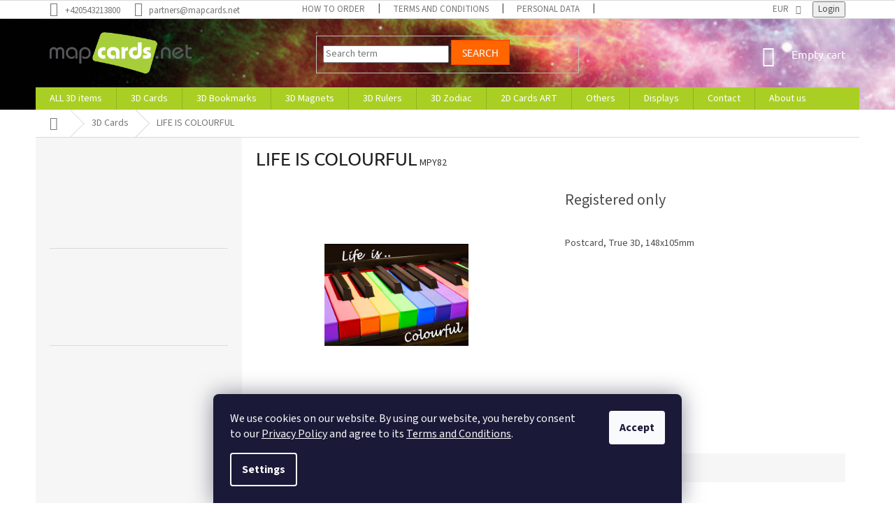

--- FILE ---
content_type: text/html; charset=utf-8
request_url: https://www.mapcards.net/3d-cards/life-is-colourful/
body_size: 18149
content:
        <!doctype html><html lang="en" dir="ltr" class="header-background-light external-fonts-loaded"><head><meta charset="utf-8" /><meta name="viewport" content="width=device-width,initial-scale=1" /><title>LIFE IS COLOURFUL - mapcards.net</title><link rel="preconnect" href="https://cdn.myshoptet.com" /><link rel="dns-prefetch" href="https://cdn.myshoptet.com" /><link rel="preload" href="https://cdn.myshoptet.com/prj/dist/master/cms/libs/jquery/jquery-1.11.3.min.js" as="script" /><link href="https://cdn.myshoptet.com/prj/dist/master/cms/templates/frontend_templates/shared/css/font-face/source-sans-3.css" rel="stylesheet"><link href="https://cdn.myshoptet.com/prj/dist/master/cms/templates/frontend_templates/shared/css/font-face/ubuntu.css" rel="stylesheet"><link href="https://cdn.myshoptet.com/prj/dist/master/shop/dist/font-shoptet-11.css.62c94c7785ff2cea73b2.css" rel="stylesheet"><script>
dataLayer = [];
dataLayer.push({'shoptet' : {
    "pageId": 694,
    "pageType": "productDetail",
    "currency": "EUR",
    "currencyInfo": {
        "decimalSeparator": ",",
        "exchangeRate": 1,
        "priceDecimalPlaces": 2,
        "symbol": "\u20ac",
        "symbolLeft": 1,
        "thousandSeparator": " "
    },
    "language": "en",
    "projectId": 246562,
    "product": {
        "id": 872,
        "guid": "8c4bdaef-17e7-11e9-abb2-002590dc5efc",
        "hasVariants": false,
        "codes": [
            {
                "code": "MPY82",
                "quantity": "194",
                "stocks": [
                    {
                        "id": "ext",
                        "quantity": "194"
                    }
                ]
            }
        ],
        "code": "MPY82",
        "name": "LIFE IS COLOURFUL",
        "appendix": "",
        "weight": 0.014,
        "currentCategory": "3D Cards",
        "currentCategoryGuid": "8c2e2d57-e0f9-11e8-a40c-ac1f6b0079d2",
        "defaultCategory": "3D Cards",
        "defaultCategoryGuid": "8c2e2d57-e0f9-11e8-a40c-ac1f6b0079d2",
        "currency": "EUR"
    },
    "stocks": [
        {
            "id": "ext",
            "title": "Stock",
            "isDeliveryPoint": 0,
            "visibleOnEshop": 1
        }
    ],
    "cartInfo": {
        "id": null,
        "freeShipping": false,
        "freeShippingFrom": 0,
        "leftToFreeGift": {
            "formattedPrice": "\u20ac0",
            "priceLeft": 0
        },
        "freeGift": false,
        "leftToFreeShipping": {
            "priceLeft": 0,
            "dependOnRegion": 0,
            "formattedPrice": "\u20ac0"
        },
        "discountCoupon": [],
        "getNoBillingShippingPrice": {
            "withoutVat": 0,
            "vat": 0,
            "withVat": 0
        },
        "cartItems": [],
        "taxMode": "ORDINARY"
    },
    "cart": [],
    "customer": {
        "priceRatio": 1,
        "priceListId": 1,
        "groupId": null,
        "registered": false,
        "mainAccount": false
    }
}});
dataLayer.push({'cookie_consent' : {
    "marketing": "denied",
    "analytics": "denied"
}});
document.addEventListener('DOMContentLoaded', function() {
    shoptet.consent.onAccept(function(agreements) {
        if (agreements.length == 0) {
            return;
        }
        dataLayer.push({
            'cookie_consent' : {
                'marketing' : (agreements.includes(shoptet.config.cookiesConsentOptPersonalisation)
                    ? 'granted' : 'denied'),
                'analytics': (agreements.includes(shoptet.config.cookiesConsentOptAnalytics)
                    ? 'granted' : 'denied')
            },
            'event': 'cookie_consent'
        });
    });
});
</script>

<!-- Google Tag Manager -->
<script>(function(w,d,s,l,i){w[l]=w[l]||[];w[l].push({'gtm.start':
new Date().getTime(),event:'gtm.js'});var f=d.getElementsByTagName(s)[0],
j=d.createElement(s),dl=l!='dataLayer'?'&l='+l:'';j.async=true;j.src=
'https://www.googletagmanager.com/gtm.js?id='+i+dl;f.parentNode.insertBefore(j,f);
})(window,document,'script','dataLayer','GTM-53R8F4PH');</script>
<!-- End Google Tag Manager -->

<meta property="og:type" content="website"><meta property="og:site_name" content="mapcards.net"><meta property="og:url" content="https://www.mapcards.net/3d-cards/life-is-colourful/"><meta property="og:title" content="LIFE IS COLOURFUL - mapcards.net"><meta name="author" content="mapcards.net"><meta name="web_author" content="Shoptet.cz"><meta name="dcterms.rightsHolder" content="www.mapcards.net"><meta name="robots" content="index,follow"><meta property="og:image" content="https://cdn.myshoptet.com/usr/www.mapcards.net/user/shop/big/872_life-is-colourful.gif?5c4967be"><meta property="og:description" content="LIFE IS COLOURFUL. Postcard, True 3D, 148x105mm"><meta name="description" content="LIFE IS COLOURFUL. Postcard, True 3D, 148x105mm"><style>:root {--color-primary: #aacf24;--color-primary-h: 73;--color-primary-s: 70%;--color-primary-l: 48%;--color-primary-hover: #9bc20e;--color-primary-hover-h: 73;--color-primary-hover-s: 87%;--color-primary-hover-l: 41%;--color-secondary: #8e44ad;--color-secondary-h: 282;--color-secondary-s: 44%;--color-secondary-l: 47%;--color-secondary-hover: #7e2fa1;--color-secondary-hover-h: 282;--color-secondary-hover-s: 55%;--color-secondary-hover-l: 41%;--color-tertiary: #ff6600;--color-tertiary-h: 24;--color-tertiary-s: 100%;--color-tertiary-l: 50%;--color-tertiary-hover: #ff3c00;--color-tertiary-hover-h: 14;--color-tertiary-hover-s: 100%;--color-tertiary-hover-l: 50%;--color-header-background: #ffffff;--template-font: "Source Sans 3";--template-headings-font: "Ubuntu";--header-background-url: none;--cookies-notice-background: #1A1937;--cookies-notice-color: #F8FAFB;--cookies-notice-button-hover: #f5f5f5;--cookies-notice-link-hover: #27263f;--templates-update-management-preview-mode-content: "Template update preview is active for your browser."}</style>
    
    <link href="https://cdn.myshoptet.com/prj/dist/master/shop/dist/main-11.less.5a24dcbbdabfd189c152.css" rel="stylesheet" />
        
    <script>var shoptet = shoptet || {};</script>
    <script src="https://cdn.myshoptet.com/prj/dist/master/shop/dist/main-3g-header.js.05f199e7fd2450312de2.js"></script>
<!-- User include --><!-- project html code header -->
<style>#category-header{display:none}
.header-top .cart-count span,.btn.cart-count::before, a.btn.cart-count::before{color:#fff;}
header#header{background-image:url('/user/documents/upload/headerbg.jpg');background-repeat:no-repeat;background-size:cover;}
aside.sidebar .box-categories{display:none;}
.in-cart .price-wrapper .price.price-primary{font-size:32px;font-weight:600;color:#333;}
.in-cart .price-wrapper .price.price-secondary{color:#b2b2b2;font-size:14px;}
.price-label.price-secondary{color:#333;}
.slider-wrapper.filter-section-default{display:none;}
.in-step-1 .price-wrapper .price.price-primary,.in-step-2 .price-wrapper .price.price-primary{color:#b2b2b2;font-size:14px;}
.in-step-1 .price-wrapper .price.price-secondary,.in-step-2 .price-wrapper .price.price-secondary{font-size:32px;font-weight:600;color:#333;}
.products-block .p-code{position:inherit;}
.products-block.products .p .name{height:auto;}
.products-block .p-code:nth-child(2){displaY:none;}
.p-code{color:#333;}
.link-icons {display: none;}

@media(max-width:767px){
.header-top .cart-count span, .btn.cart-count::before, a.btn.cart-count::before{color:#b2b2b2;}
}

.products-info-container {
    display: flex;
    flex-wrap: nowrap;
    gap: 8px;
    width: 100%;
}

.products-info-item {
    flex: 1 1 0;
    text-align:center;
    font-size: 1.6rem;
}

.products-info-icon {
    text-align:center;
}

.products-info-icon img {
    width: 100px;
}


products-info-text {

}

</style>
<!-- /User include --><link rel="shortcut icon" href="/favicon.ico" type="image/x-icon" /><link rel="canonical" href="https://www.mapcards.net/3d-cards/life-is-colourful/" /><script>!function(){var t={9196:function(){!function(){var t=/\[object (Boolean|Number|String|Function|Array|Date|RegExp)\]/;function r(r){return null==r?String(r):(r=t.exec(Object.prototype.toString.call(Object(r))))?r[1].toLowerCase():"object"}function n(t,r){return Object.prototype.hasOwnProperty.call(Object(t),r)}function e(t){if(!t||"object"!=r(t)||t.nodeType||t==t.window)return!1;try{if(t.constructor&&!n(t,"constructor")&&!n(t.constructor.prototype,"isPrototypeOf"))return!1}catch(t){return!1}for(var e in t);return void 0===e||n(t,e)}function o(t,r,n){this.b=t,this.f=r||function(){},this.d=!1,this.a={},this.c=[],this.e=function(t){return{set:function(r,n){u(c(r,n),t.a)},get:function(r){return t.get(r)}}}(this),i(this,t,!n);var e=t.push,o=this;t.push=function(){var r=[].slice.call(arguments,0),n=e.apply(t,r);return i(o,r),n}}function i(t,n,o){for(t.c.push.apply(t.c,n);!1===t.d&&0<t.c.length;){if("array"==r(n=t.c.shift()))t:{var i=n,a=t.a;if("string"==r(i[0])){for(var f=i[0].split("."),s=f.pop(),p=(i=i.slice(1),0);p<f.length;p++){if(void 0===a[f[p]])break t;a=a[f[p]]}try{a[s].apply(a,i)}catch(t){}}}else if("function"==typeof n)try{n.call(t.e)}catch(t){}else{if(!e(n))continue;for(var l in n)u(c(l,n[l]),t.a)}o||(t.d=!0,t.f(t.a,n),t.d=!1)}}function c(t,r){for(var n={},e=n,o=t.split("."),i=0;i<o.length-1;i++)e=e[o[i]]={};return e[o[o.length-1]]=r,n}function u(t,o){for(var i in t)if(n(t,i)){var c=t[i];"array"==r(c)?("array"==r(o[i])||(o[i]=[]),u(c,o[i])):e(c)?(e(o[i])||(o[i]={}),u(c,o[i])):o[i]=c}}window.DataLayerHelper=o,o.prototype.get=function(t){var r=this.a;t=t.split(".");for(var n=0;n<t.length;n++){if(void 0===r[t[n]])return;r=r[t[n]]}return r},o.prototype.flatten=function(){this.b.splice(0,this.b.length),this.b[0]={},u(this.a,this.b[0])}}()}},r={};function n(e){var o=r[e];if(void 0!==o)return o.exports;var i=r[e]={exports:{}};return t[e](i,i.exports,n),i.exports}n.n=function(t){var r=t&&t.__esModule?function(){return t.default}:function(){return t};return n.d(r,{a:r}),r},n.d=function(t,r){for(var e in r)n.o(r,e)&&!n.o(t,e)&&Object.defineProperty(t,e,{enumerable:!0,get:r[e]})},n.o=function(t,r){return Object.prototype.hasOwnProperty.call(t,r)},function(){"use strict";n(9196)}()}();</script><style>/* custom background */@media (min-width: 992px) {body {background-position: left top;background-repeat: repeat !important;background-attachment: scroll;}}</style>    <!-- Global site tag (gtag.js) - Google Analytics -->
    <script async src="https://www.googletagmanager.com/gtag/js?id=G-NV5EXFRRDP"></script>
    <script>
        
        window.dataLayer = window.dataLayer || [];
        function gtag(){dataLayer.push(arguments);}
        

                    console.debug('default consent data');

            gtag('consent', 'default', {"ad_storage":"denied","analytics_storage":"denied","ad_user_data":"denied","ad_personalization":"denied","wait_for_update":500});
            dataLayer.push({
                'event': 'default_consent'
            });
        
        gtag('js', new Date());

        
                gtag('config', 'G-NV5EXFRRDP', {"groups":"GA4","send_page_view":false,"content_group":"productDetail","currency":"EUR","page_language":"en"});
        
        
        
        
        
        
                    gtag('event', 'page_view', {"send_to":"GA4","page_language":"en","content_group":"productDetail","currency":"EUR"});
        
                gtag('set', 'currency', 'EUR');

        gtag('event', 'view_item', {
            "send_to": "UA",
            "items": [
                {
                    "id": "MPY82",
                    "name": "LIFE IS COLOURFUL",
                    "category": "3D Cards",
                                                            "price": 29
                }
            ]
        });
        
        
        
        
        
                    gtag('event', 'view_item', {"send_to":"GA4","page_language":"en","content_group":"productDetail","items":[{"item_id":"MPY82","item_name":"LIFE IS COLOURFUL","item_category":"3D Cards","quantity":1,"index":0}]});
        
        
        
        
        
        
        
        document.addEventListener('DOMContentLoaded', function() {
            if (typeof shoptet.tracking !== 'undefined') {
                for (var id in shoptet.tracking.bannersList) {
                    gtag('event', 'view_promotion', {
                        "send_to": "UA",
                        "promotions": [
                            {
                                "id": shoptet.tracking.bannersList[id].id,
                                "name": shoptet.tracking.bannersList[id].name,
                                "position": shoptet.tracking.bannersList[id].position
                            }
                        ]
                    });
                }
            }

            shoptet.consent.onAccept(function(agreements) {
                if (agreements.length !== 0) {
                    console.debug('gtag consent accept');
                    var gtagConsentPayload =  {
                        'ad_storage': agreements.includes(shoptet.config.cookiesConsentOptPersonalisation)
                            ? 'granted' : 'denied',
                        'analytics_storage': agreements.includes(shoptet.config.cookiesConsentOptAnalytics)
                            ? 'granted' : 'denied',
                                                                                                'ad_user_data': agreements.includes(shoptet.config.cookiesConsentOptPersonalisation)
                            ? 'granted' : 'denied',
                        'ad_personalization': agreements.includes(shoptet.config.cookiesConsentOptPersonalisation)
                            ? 'granted' : 'denied',
                        };
                    console.debug('update consent data', gtagConsentPayload);
                    gtag('consent', 'update', gtagConsentPayload);
                    dataLayer.push(
                        { 'event': 'update_consent' }
                    );
                }
            });
        });
    </script>
</head><body class="desktop id-694 in-3d-cards template-11 type-product type-detail multiple-columns-body columns-1 ums_forms_redesign--off ums_a11y_category_page--on ums_discussion_rating_forms--off ums_flags_display_unification--on ums_a11y_login--on mobile-header-version-0"><noscript>
    <style>
        #header {
            padding-top: 0;
            position: relative !important;
            top: 0;
        }
        .header-navigation {
            position: relative !important;
        }
        .overall-wrapper {
            margin: 0 !important;
        }
        body:not(.ready) {
            visibility: visible !important;
        }
    </style>
    <div class="no-javascript">
        <div class="no-javascript__title">You need to change a setting in your web browser</div>
        <div class="no-javascript__text">Please see: <a href="https://www.google.com/support/bin/answer.py?answer=23852">How to enable JavaScript in your browser</a>.</div>
        <div class="no-javascript__text">If you use ad-blocking software, it may require you to allow JavaScript from this page.</div>
        <div class="no-javascript__text">Thank you.</div>
    </div>
</noscript>

        <div id="fb-root"></div>
        <script>
            window.fbAsyncInit = function() {
                FB.init({
//                    appId            : 'your-app-id',
                    autoLogAppEvents : true,
                    xfbml            : true,
                    version          : 'v19.0'
                });
            };
        </script>
        <script async defer crossorigin="anonymous" src="https://connect.facebook.net/en_US/sdk.js"></script>
<!-- Google Tag Manager (noscript) -->
<noscript><iframe src="https://www.googletagmanager.com/ns.html?id=GTM-53R8F4PH"
height="0" width="0" style="display:none;visibility:hidden"></iframe></noscript>
<!-- End Google Tag Manager (noscript) -->

    <div class="siteCookies siteCookies--bottom siteCookies--dark js-siteCookies" role="dialog" data-testid="cookiesPopup" data-nosnippet>
        <div class="siteCookies__form">
            <div class="siteCookies__content">
                <div class="siteCookies__text">
                    <span>We use cookies on our website. By using our website, you hereby consent to our <a href="/personal-data/" target="_blank" rel="noopener noreferrer">Privacy Policy</a> and agree to its <a href="/terms-and-conditions/" target="_blank" rel="noopener noreferrer">Terms and Conditions</a>.</span>
                </div>
                <p class="siteCookies__links">
                    <button class="siteCookies__link js-cookies-settings" aria-label="Cookies settings" data-testid="cookiesSettings">Settings</button>
                </p>
            </div>
            <div class="siteCookies__buttonWrap">
                                <button class="siteCookies__button js-cookiesConsentSubmit" value="all" aria-label="Accept cookies" data-testid="buttonCookiesAccept">Accept</button>
            </div>
        </div>
        <script>
            document.addEventListener("DOMContentLoaded", () => {
                const siteCookies = document.querySelector('.js-siteCookies');
                document.addEventListener("scroll", shoptet.common.throttle(() => {
                    const st = document.documentElement.scrollTop;
                    if (st > 1) {
                        siteCookies.classList.add('siteCookies--scrolled');
                    } else {
                        siteCookies.classList.remove('siteCookies--scrolled');
                    }
                }, 100));
            });
        </script>
    </div>
<a href="#content" class="skip-link sr-only">Skip to content</a><div class="overall-wrapper"><div class="user-action"><div class="container">
    <div class="user-action-in">
                    <div id="login" class="user-action-login popup-widget login-widget" role="dialog" aria-labelledby="loginHeading">
        <div class="popup-widget-inner">
                            <h2 id="loginHeading">Login to your account</h2><div id="customerLogin"><form action="/action/Customer/Login/" method="post" id="formLoginIncluded" class="csrf-enabled formLogin" data-testid="formLogin"><input type="hidden" name="referer" value="" /><div class="form-group"><div class="input-wrapper email js-validated-element-wrapper no-label"><input type="email" name="email" class="form-control" autofocus placeholder="E-mail Address (eg. John@myemail.com)" data-testid="inputEmail" autocomplete="email" required /></div></div><div class="form-group"><div class="input-wrapper password js-validated-element-wrapper no-label"><input type="password" name="password" class="form-control" placeholder="Password" data-testid="inputPassword" autocomplete="current-password" required /><span class="no-display">You cannot fill out this field</span><input type="text" name="surname" value="" class="no-display" /></div></div><div class="form-group"><div class="login-wrapper"><button type="submit" class="btn btn-secondary btn-text btn-login" data-testid="buttonSubmit">Login</button><div class="password-helper"><a href="/registration/" data-testid="signup" rel="nofollow">New registration</a><a href="/client-center/forgotten-password/" rel="nofollow">Forgotten password</a></div></div></div></form>
</div>                    </div>
    </div>

                            <div id="cart-widget" class="user-action-cart popup-widget cart-widget loader-wrapper" data-testid="popupCartWidget" role="dialog" aria-hidden="true">
    <div class="popup-widget-inner cart-widget-inner place-cart-here">
        <div class="loader-overlay">
            <div class="loader"></div>
        </div>
    </div>

    <div class="cart-widget-button">
        <a href="/cart/" class="btn btn-conversion" id="continue-order-button" rel="nofollow" data-testid="buttonNextStep">Proceed to cart</a>
    </div>
</div>
            </div>
</div>
</div><div class="top-navigation-bar" data-testid="topNavigationBar">

    <div class="container">

        <div class="top-navigation-contacts">
            <strong>Customer support:</strong><a href="tel:+420543213800" class="project-phone" aria-label="Call +420543213800" data-testid="contactboxPhone"><span>+420543213800</span></a><a href="mailto:partners@mapcards.net" class="project-email" data-testid="contactboxEmail"><span>partners@mapcards.net</span></a>        </div>

                            <div class="top-navigation-menu">
                <div class="top-navigation-menu-trigger"></div>
                <ul class="top-navigation-bar-menu">
                                            <li class="top-navigation-menu-item-27">
                            <a href="/how-to-order/">How to order</a>
                        </li>
                                            <li class="top-navigation-menu-item-39">
                            <a href="/terms-and-conditions/">Terms and Conditions</a>
                        </li>
                                            <li class="top-navigation-menu-item-691">
                            <a href="/personal-data/">Personal data</a>
                        </li>
                                            <li class="top-navigation-menu-item-852">
                            <a href="/cz/">CZ</a>
                        </li>
                                    </ul>
                <ul class="top-navigation-bar-menu-helper"></ul>
            </div>
        
        <div class="top-navigation-tools">
            <div class="responsive-tools">
                <a href="#" class="toggle-window" data-target="search" aria-label="Search" data-testid="linkSearchIcon"></a>
                                                            <a href="#" class="toggle-window" data-target="login"></a>
                                                    <a href="#" class="toggle-window" data-target="navigation" aria-label="Menu" data-testid="hamburgerMenu"></a>
            </div>
                <div class="dropdown">
        <span>Prices in:</span>
        <button id="topNavigationDropdown" type="button" data-toggle="dropdown" aria-haspopup="true" aria-expanded="false">
            EUR
            <span class="caret"></span>
        </button>
        <ul class="dropdown-menu" aria-labelledby="topNavigationDropdown"><li><a href="/action/Currency/changeCurrency/?currencyCode=CZK" rel="nofollow">CZK</a></li><li><a href="/action/Currency/changeCurrency/?currencyCode=EUR" rel="nofollow">EUR</a></li></ul>
    </div>
            <button class="top-nav-button top-nav-button-login toggle-window" type="button" data-target="login" aria-haspopup="dialog" aria-controls="login" aria-expanded="false" data-testid="signin"><span>Login</span></button>        </div>

    </div>

</div>
<header id="header"><div class="container navigation-wrapper">
    <div class="header-top">
        <div class="site-name-wrapper">
            <div class="site-name"><a href="/" data-testid="linkWebsiteLogo"><img src="https://cdn.myshoptet.com/usr/www.mapcards.net/user/logos/logo_mapcardsnet.png" alt="mapcards.net" fetchpriority="low" /></a></div>        </div>
        <div class="search" itemscope itemtype="https://schema.org/WebSite">
            <meta itemprop="headline" content="3D Cards"/><meta itemprop="url" content="https://www.mapcards.net"/><meta itemprop="text" content="LIFE IS COLOURFUL. Postcard, True 3D, 148x105mm"/>            <form action="/action/ProductSearch/prepareString/" method="post"
    id="formSearchForm" class="search-form compact-form js-search-main"
    itemprop="potentialAction" itemscope itemtype="https://schema.org/SearchAction" data-testid="searchForm">
    <fieldset>
        <meta itemprop="target"
            content="https://www.mapcards.net/search/?string={string}"/>
        <input type="hidden" name="language" value="en"/>
        
            
<input
    type="search"
    name="string"
        class="query-input form-control search-input js-search-input"
    placeholder="Search term"
    autocomplete="off"
    required
    itemprop="query-input"
    aria-label="Search"
    data-testid="searchInput"
>
            <button type="submit" class="btn btn-default" data-testid="searchBtn">Search</button>
        
    </fieldset>
</form>
        </div>
        <div class="navigation-buttons">
                
    <a href="/cart/" class="btn btn-icon toggle-window cart-count" data-target="cart" data-hover="true" data-redirect="true" data-testid="headerCart" rel="nofollow" aria-haspopup="dialog" aria-expanded="false" aria-controls="cart-widget">
        
                <span class="sr-only">Shopping cart</span>
        
            <span class="cart-price visible-lg-inline-block" data-testid="headerCartPrice">
                                    Empty cart                            </span>
        
    
            </a>
        </div>
    </div>
    <nav id="navigation" aria-label="Main menu" data-collapsible="true"><div class="navigation-in menu"><ul class="menu-level-1" role="menubar" data-testid="headerMenuItems"><li class="menu-item-806 ext" role="none"><a href="/all-items/" data-testid="headerMenuItem" role="menuitem" aria-haspopup="true" aria-expanded="false"><b>ALL 3D items</b><span class="submenu-arrow"></span></a><ul class="menu-level-2" aria-label="ALL 3D items" tabindex="-1" role="menu"><li class="menu-item-812" role="none"><a href="/space-5/" class="menu-image" data-testid="headerMenuItem" tabindex="-1" aria-hidden="true"><img src="data:image/svg+xml,%3Csvg%20width%3D%22140%22%20height%3D%22100%22%20xmlns%3D%22http%3A%2F%2Fwww.w3.org%2F2000%2Fsvg%22%3E%3C%2Fsvg%3E" alt="" aria-hidden="true" width="140" height="100"  data-src="https://cdn.myshoptet.com/usr/www.mapcards.net/user/categories/thumb/mcp04_earth_b.jpg" fetchpriority="low" /></a><div><a href="/space-5/" data-testid="headerMenuItem" role="menuitem"><span>Space / Science / Technology</span></a>
                        </div></li><li class="menu-item-815 has-third-level" role="none"><a href="/nature-5/" class="menu-image" data-testid="headerMenuItem" tabindex="-1" aria-hidden="true"><img src="data:image/svg+xml,%3Csvg%20width%3D%22140%22%20height%3D%22100%22%20xmlns%3D%22http%3A%2F%2Fwww.w3.org%2F2000%2Fsvg%22%3E%3C%2Fsvg%3E" alt="" aria-hidden="true" width="140" height="100"  data-src="https://cdn.myshoptet.com/usr/www.mapcards.net/user/categories/thumb/mcz30_wolf.jpg" fetchpriority="low" /></a><div><a href="/nature-5/" data-testid="headerMenuItem" role="menuitem"><span>Nature</span></a>
                                                    <ul class="menu-level-3" role="menu">
                                                                    <li class="menu-item-901" role="none">
                                        <a href="/wild-animals-2/" data-testid="headerMenuItem" role="menuitem">
                                            Wild Animals</a>,                                    </li>
                                                                    <li class="menu-item-903" role="none">
                                        <a href="/pets-farm-2/" data-testid="headerMenuItem" role="menuitem">
                                            Pets &amp; Farm</a>,                                    </li>
                                                                    <li class="menu-item-905" role="none">
                                        <a href="/aquarium-2/" data-testid="headerMenuItem" role="menuitem">
                                            Aquarium</a>                                    </li>
                                                            </ul>
                        </div></li><li class="menu-item-907" role="none"><a href="/human-body-2/" class="menu-image" data-testid="headerMenuItem" tabindex="-1" aria-hidden="true"><img src="data:image/svg+xml,%3Csvg%20width%3D%22140%22%20height%3D%22100%22%20xmlns%3D%22http%3A%2F%2Fwww.w3.org%2F2000%2Fsvg%22%3E%3C%2Fsvg%3E" alt="" aria-hidden="true" width="140" height="100"  data-src="https://cdn.myshoptet.com/usr/www.mapcards.net/user/categories/thumb/mcd08_dna_-1.jpg" fetchpriority="low" /></a><div><a href="/human-body-2/" data-testid="headerMenuItem" role="menuitem"><span>Human Body</span></a>
                        </div></li><li class="menu-item-894" role="none"><a href="/natural-history-3/" class="menu-image" data-testid="headerMenuItem" tabindex="-1" aria-hidden="true"><img src="data:image/svg+xml,%3Csvg%20width%3D%22140%22%20height%3D%22100%22%20xmlns%3D%22http%3A%2F%2Fwww.w3.org%2F2000%2Fsvg%22%3E%3C%2Fsvg%3E" alt="" aria-hidden="true" width="140" height="100"  data-src="https://cdn.myshoptet.com/usr/www.mapcards.net/user/categories/thumb/mcn25_hunting_t-rex.jpg" fetchpriority="low" /></a><div><a href="/natural-history-3/" data-testid="headerMenuItem" role="menuitem"><span>Natural History</span></a>
                        </div></li></ul></li>
<li class="menu-item-694 ext" role="none"><a href="/3d-cards/" class="active" data-testid="headerMenuItem" role="menuitem" aria-haspopup="true" aria-expanded="false"><b>3D Cards</b><span class="submenu-arrow"></span></a><ul class="menu-level-2" aria-label="3D Cards" tabindex="-1" role="menu"><li class="menu-item-712" role="none"><a href="/space/" class="menu-image" data-testid="headerMenuItem" tabindex="-1" aria-hidden="true"><img src="data:image/svg+xml,%3Csvg%20width%3D%22140%22%20height%3D%22100%22%20xmlns%3D%22http%3A%2F%2Fwww.w3.org%2F2000%2Fsvg%22%3E%3C%2Fsvg%3E" alt="" aria-hidden="true" width="140" height="100"  data-src="https://cdn.myshoptet.com/usr/www.mapcards.net/user/categories/thumb/mcp01_the_sun.jpg" fetchpriority="low" /></a><div><a href="/space/" data-testid="headerMenuItem" role="menuitem"><span>Space / Science / Technology</span></a>
                        </div></li><li class="menu-item-697 has-third-level" role="none"><a href="/nature/" class="menu-image" data-testid="headerMenuItem" tabindex="-1" aria-hidden="true"><img src="data:image/svg+xml,%3Csvg%20width%3D%22140%22%20height%3D%22100%22%20xmlns%3D%22http%3A%2F%2Fwww.w3.org%2F2000%2Fsvg%22%3E%3C%2Fsvg%3E" alt="" aria-hidden="true" width="140" height="100"  data-src="https://cdn.myshoptet.com/usr/www.mapcards.net/user/categories/thumb/maf06_lion.jpg" fetchpriority="low" /></a><div><a href="/nature/" data-testid="headerMenuItem" role="menuitem"><span>Nature</span></a>
                                                    <ul class="menu-level-3" role="menu">
                                                                    <li class="menu-item-700" role="none">
                                        <a href="/wild-animals/" data-testid="headerMenuItem" role="menuitem">
                                            Wild Animals</a>,                                    </li>
                                                                    <li class="menu-item-703" role="none">
                                        <a href="/pets-farm/" data-testid="headerMenuItem" role="menuitem">
                                            Pets &amp; Farm</a>,                                    </li>
                                                                    <li class="menu-item-706" role="none">
                                        <a href="/aquarium/" data-testid="headerMenuItem" role="menuitem">
                                            Aquarium</a>,                                    </li>
                                                                    <li class="menu-item-709" role="none">
                                        <a href="/botanicus/" data-testid="headerMenuItem" role="menuitem">
                                            Botanicus</a>                                    </li>
                                                            </ul>
                        </div></li><li class="menu-item-727" role="none"><a href="/human-body/" class="menu-image" data-testid="headerMenuItem" tabindex="-1" aria-hidden="true"><img src="data:image/svg+xml,%3Csvg%20width%3D%22140%22%20height%3D%22100%22%20xmlns%3D%22http%3A%2F%2Fwww.w3.org%2F2000%2Fsvg%22%3E%3C%2Fsvg%3E" alt="" aria-hidden="true" width="140" height="100"  data-src="https://cdn.myshoptet.com/usr/www.mapcards.net/user/categories/thumb/mcd08_dna_.jpg" fetchpriority="low" /></a><div><a href="/human-body/" data-testid="headerMenuItem" role="menuitem"><span>Human Body</span></a>
                        </div></li><li class="menu-item-730" role="none"><a href="/natural-history/" class="menu-image" data-testid="headerMenuItem" tabindex="-1" aria-hidden="true"><img src="data:image/svg+xml,%3Csvg%20width%3D%22140%22%20height%3D%22100%22%20xmlns%3D%22http%3A%2F%2Fwww.w3.org%2F2000%2Fsvg%22%3E%3C%2Fsvg%3E" alt="" aria-hidden="true" width="140" height="100"  data-src="https://cdn.myshoptet.com/usr/www.mapcards.net/user/categories/thumb/mcn25_hunting_t-rex-1.jpg" fetchpriority="low" /></a><div><a href="/natural-history/" data-testid="headerMenuItem" role="menuitem"><span>Natural History</span></a>
                        </div></li></ul></li>
<li class="menu-item-733 ext" role="none"><a href="/3d-bookmarks/" data-testid="headerMenuItem" role="menuitem" aria-haspopup="true" aria-expanded="false"><b>3D Bookmarks</b><span class="submenu-arrow"></span></a><ul class="menu-level-2" aria-label="3D Bookmarks" tabindex="-1" role="menu"><li class="menu-item-736" role="none"><a href="/space-2/" class="menu-image" data-testid="headerMenuItem" tabindex="-1" aria-hidden="true"><img src="data:image/svg+xml,%3Csvg%20width%3D%22140%22%20height%3D%22100%22%20xmlns%3D%22http%3A%2F%2Fwww.w3.org%2F2000%2Fsvg%22%3E%3C%2Fsvg%3E" alt="" aria-hidden="true" width="140" height="100"  data-src="https://cdn.myshoptet.com/usr/www.mapcards.net/user/categories/thumb/mcp15a_english.jpg" fetchpriority="low" /></a><div><a href="/space-2/" data-testid="headerMenuItem" role="menuitem"><span>Space</span></a>
                        </div></li><li class="menu-item-739" role="none"><a href="/nature-2/" class="menu-image" data-testid="headerMenuItem" tabindex="-1" aria-hidden="true"><img src="data:image/svg+xml,%3Csvg%20width%3D%22140%22%20height%3D%22100%22%20xmlns%3D%22http%3A%2F%2Fwww.w3.org%2F2000%2Fsvg%22%3E%3C%2Fsvg%3E" alt="" aria-hidden="true" width="140" height="100"  data-src="https://cdn.myshoptet.com/usr/www.mapcards.net/user/categories/thumb/mps51_i_love_mice.jpg" fetchpriority="low" /></a><div><a href="/nature-2/" data-testid="headerMenuItem" role="menuitem"><span>Nature</span></a>
                        </div></li><li class="menu-item-742" role="none"><a href="/natural-history-2/" class="menu-image" data-testid="headerMenuItem" tabindex="-1" aria-hidden="true"><img src="data:image/svg+xml,%3Csvg%20width%3D%22140%22%20height%3D%22100%22%20xmlns%3D%22http%3A%2F%2Fwww.w3.org%2F2000%2Fsvg%22%3E%3C%2Fsvg%3E" alt="" aria-hidden="true" width="140" height="100"  data-src="https://cdn.myshoptet.com/usr/www.mapcards.net/user/categories/thumb/mcn20_t-rex_attack.jpg" fetchpriority="low" /></a><div><a href="/natural-history-2/" data-testid="headerMenuItem" role="menuitem"><span>Natural History</span></a>
                        </div></li><li class="menu-item-745" role="none"><a href="/destinations/" class="menu-image" data-testid="headerMenuItem" tabindex="-1" aria-hidden="true"><img src="data:image/svg+xml,%3Csvg%20width%3D%22140%22%20height%3D%22100%22%20xmlns%3D%22http%3A%2F%2Fwww.w3.org%2F2000%2Fsvg%22%3E%3C%2Fsvg%3E" alt="" aria-hidden="true" width="140" height="100"  data-src="https://cdn.myshoptet.com/usr/www.mapcards.net/user/categories/thumb/par01_paris_in_red.jpg" fetchpriority="low" /></a><div><a href="/destinations/" data-testid="headerMenuItem" role="menuitem"><span>Destinations</span></a>
                        </div></li></ul></li>
<li class="menu-item-748 ext" role="none"><a href="/3d-magnets/" data-testid="headerMenuItem" role="menuitem" aria-haspopup="true" aria-expanded="false"><b>3D Magnets</b><span class="submenu-arrow"></span></a><ul class="menu-level-2" aria-label="3D Magnets" tabindex="-1" role="menu"><li class="menu-item-751" role="none"><a href="/space-3/" class="menu-image" data-testid="headerMenuItem" tabindex="-1" aria-hidden="true"><img src="data:image/svg+xml,%3Csvg%20width%3D%22140%22%20height%3D%22100%22%20xmlns%3D%22http%3A%2F%2Fwww.w3.org%2F2000%2Fsvg%22%3E%3C%2Fsvg%3E" alt="" aria-hidden="true" width="140" height="100"  data-src="https://cdn.myshoptet.com/usr/www.mapcards.net/user/categories/thumb/mcg38_earth-sun-moon.jpg" fetchpriority="low" /></a><div><a href="/space-3/" data-testid="headerMenuItem" role="menuitem"><span>Space</span></a>
                        </div></li><li class="menu-item-754" role="none"><a href="/nature-3/" class="menu-image" data-testid="headerMenuItem" tabindex="-1" aria-hidden="true"><img src="data:image/svg+xml,%3Csvg%20width%3D%22140%22%20height%3D%22100%22%20xmlns%3D%22http%3A%2F%2Fwww.w3.org%2F2000%2Fsvg%22%3E%3C%2Fsvg%3E" alt="" aria-hidden="true" width="140" height="100"  data-src="https://cdn.myshoptet.com/usr/www.mapcards.net/user/categories/thumb/mcg49_leopard.jpg" fetchpriority="low" /></a><div><a href="/nature-3/" data-testid="headerMenuItem" role="menuitem"><span>Nature</span></a>
                        </div></li></ul></li>
<li class="menu-item-757 ext" role="none"><a href="/3d-rulers/" data-testid="headerMenuItem" role="menuitem" aria-haspopup="true" aria-expanded="false"><b>3D Rulers</b><span class="submenu-arrow"></span></a><ul class="menu-level-2" aria-label="3D Rulers" tabindex="-1" role="menu"><li class="menu-item-760" role="none"><a href="/space-4/" class="menu-image" data-testid="headerMenuItem" tabindex="-1" aria-hidden="true"><img src="data:image/svg+xml,%3Csvg%20width%3D%22140%22%20height%3D%22100%22%20xmlns%3D%22http%3A%2F%2Fwww.w3.org%2F2000%2Fsvg%22%3E%3C%2Fsvg%3E" alt="" aria-hidden="true" width="140" height="100"  data-src="https://cdn.myshoptet.com/usr/www.mapcards.net/user/categories/thumb/mc901_solar_system_no_names.jpg" fetchpriority="low" /></a><div><a href="/space-4/" data-testid="headerMenuItem" role="menuitem"><span>Space</span></a>
                        </div></li><li class="menu-item-763" role="none"><a href="/nature-4/" class="menu-image" data-testid="headerMenuItem" tabindex="-1" aria-hidden="true"><img src="data:image/svg+xml,%3Csvg%20width%3D%22140%22%20height%3D%22100%22%20xmlns%3D%22http%3A%2F%2Fwww.w3.org%2F2000%2Fsvg%22%3E%3C%2Fsvg%3E" alt="" aria-hidden="true" width="140" height="100"  data-src="https://cdn.myshoptet.com/usr/www.mapcards.net/user/categories/thumb/mc909_retriever_puppies.jpg" fetchpriority="low" /></a><div><a href="/nature-4/" data-testid="headerMenuItem" role="menuitem"><span>Nature</span></a>
                        </div></li><li class="menu-item-766" role="none"><a href="/destinations-3/" class="menu-image" data-testid="headerMenuItem" tabindex="-1" aria-hidden="true"><img src="data:image/svg+xml,%3Csvg%20width%3D%22140%22%20height%3D%22100%22%20xmlns%3D%22http%3A%2F%2Fwww.w3.org%2F2000%2Fsvg%22%3E%3C%2Fsvg%3E" alt="" aria-hidden="true" width="140" height="100"  data-src="https://cdn.myshoptet.com/usr/www.mapcards.net/user/categories/thumb/mc926_deep_london.jpg" fetchpriority="low" /></a><div><a href="/destinations-3/" data-testid="headerMenuItem" role="menuitem"><span>Destinations</span></a>
                        </div></li></ul></li>
<li class="menu-item-787" role="none"><a href="/3d-zodiac/" data-testid="headerMenuItem" role="menuitem" aria-expanded="false"><b>3D Zodiac</b></a></li>
<li class="menu-item-769 ext" role="none"><a href="/2d-greeting-cards-art/" data-testid="headerMenuItem" role="menuitem" aria-haspopup="true" aria-expanded="false"><b>2D Cards ART</b><span class="submenu-arrow"></span></a><ul class="menu-level-2" aria-label="2D Cards ART" tabindex="-1" role="menu"><li class="menu-item-879" role="none"><a href="/greeting-cards/" class="menu-image" data-testid="headerMenuItem" tabindex="-1" aria-hidden="true"><img src="data:image/svg+xml,%3Csvg%20width%3D%22140%22%20height%3D%22100%22%20xmlns%3D%22http%3A%2F%2Fwww.w3.org%2F2000%2Fsvg%22%3E%3C%2Fsvg%3E" alt="" aria-hidden="true" width="140" height="100"  data-src="https://cdn.myshoptet.com/usr/www.mapcards.net/user/categories/thumb/z-1-0024_1200x1200.jpg" fetchpriority="low" /></a><div><a href="/greeting-cards/" data-testid="headerMenuItem" role="menuitem"><span>Greeting Cards</span></a>
                        </div></li><li class="menu-item-882" role="none"><a href="/postcards/" class="menu-image" data-testid="headerMenuItem" tabindex="-1" aria-hidden="true"><img src="data:image/svg+xml,%3Csvg%20width%3D%22140%22%20height%3D%22100%22%20xmlns%3D%22http%3A%2F%2Fwww.w3.org%2F2000%2Fsvg%22%3E%3C%2Fsvg%3E" alt="" aria-hidden="true" width="140" height="100"  data-src="https://cdn.myshoptet.com/usr/www.mapcards.net/user/categories/thumb/p-1-0002_1200x1200.jpg" fetchpriority="low" /></a><div><a href="/postcards/" data-testid="headerMenuItem" role="menuitem"><span>Postcards</span></a>
                        </div></li></ul></li>
<li class="menu-item-778" role="none"><a href="/others/" data-testid="headerMenuItem" role="menuitem" aria-expanded="false"><b>Others</b></a></li>
<li class="menu-item-784" role="none"><a href="/displays/" data-testid="headerMenuItem" role="menuitem" aria-expanded="false"><b>Displays</b></a></li>
<li class="menu-item-873" role="none"><a href="/contact/" data-testid="headerMenuItem" role="menuitem" aria-expanded="false"><b>Contact</b></a></li>
<li class="menu-item-867 ext" role="none"><a href="/about-us/" data-testid="headerMenuItem" role="menuitem" aria-haspopup="true" aria-expanded="false"><b>About us</b><span class="submenu-arrow"></span></a><ul class="menu-level-2" aria-label="About us" tabindex="-1" role="menu"><li class="" role="none"><a href="/about-us/profile/" class="menu-image" data-testid="headerMenuItem" tabindex="-1" aria-hidden="true"><img src="data:image/svg+xml,%3Csvg%20width%3D%22140%22%20height%3D%22100%22%20xmlns%3D%22http%3A%2F%2Fwww.w3.org%2F2000%2Fsvg%22%3E%3C%2Fsvg%3E" alt="" aria-hidden="true" width="140" height="100"  data-src="https://cdn.myshoptet.com/usr/www.mapcards.net/user/articles/images/1722233207462.jpeg" fetchpriority="low" /></a><div><a href="/about-us/profile/" data-testid="headerMenuItem" role="menuitem"><span>Profile</span></a>
                        </div></li><li class="" role="none"><a href="/about-us/technology/" class="menu-image" data-testid="headerMenuItem" tabindex="-1" aria-hidden="true"><img src="data:image/svg+xml,%3Csvg%20width%3D%22140%22%20height%3D%22100%22%20xmlns%3D%22http%3A%2F%2Fwww.w3.org%2F2000%2Fsvg%22%3E%3C%2Fsvg%3E" alt="" aria-hidden="true" width="140" height="100"  data-src="https://cdn.myshoptet.com/usr/www.mapcards.net/user/articles/images/t-rex_walk_moving.gif" fetchpriority="low" /></a><div><a href="/about-us/technology/" data-testid="headerMenuItem" role="menuitem"><span>Technology</span></a>
                        </div></li><li class="" role="none"><a href="/about-us/on-demand/" class="menu-image" data-testid="headerMenuItem" tabindex="-1" aria-hidden="true"><img src="data:image/svg+xml,%3Csvg%20width%3D%22140%22%20height%3D%22100%22%20xmlns%3D%22http%3A%2F%2Fwww.w3.org%2F2000%2Fsvg%22%3E%3C%2Fsvg%3E" alt="" aria-hidden="true" width="140" height="100"  data-src="https://cdn.myshoptet.com/usr/www.mapcards.net/user/articles/images/3d_pohled_planetarium_strana_a_den.gif" fetchpriority="low" /></a><div><a href="/about-us/on-demand/" data-testid="headerMenuItem" role="menuitem"><span>On demand</span></a>
                        </div></li></ul></li>
</ul></div><span class="navigation-close"></span></nav><div class="menu-helper" data-testid="hamburgerMenu"><span>More</span></div>
</div></header><!-- / header -->


                    <div class="container breadcrumbs-wrapper">
            <div class="breadcrumbs navigation-home-icon-wrapper" itemscope itemtype="https://schema.org/BreadcrumbList">
                                                                            <span id="navigation-first" data-basetitle="mapcards.net" itemprop="itemListElement" itemscope itemtype="https://schema.org/ListItem">
                <a href="/" itemprop="item" class="navigation-home-icon"><span class="sr-only" itemprop="name">Home</span></a>
                <span class="navigation-bullet">/</span>
                <meta itemprop="position" content="1" />
            </span>
                                <span id="navigation-1" itemprop="itemListElement" itemscope itemtype="https://schema.org/ListItem">
                <a href="/3d-cards/" itemprop="item" data-testid="breadcrumbsSecondLevel"><span itemprop="name">3D Cards</span></a>
                <span class="navigation-bullet">/</span>
                <meta itemprop="position" content="2" />
            </span>
                                            <span id="navigation-2" itemprop="itemListElement" itemscope itemtype="https://schema.org/ListItem" data-testid="breadcrumbsLastLevel">
                <meta itemprop="item" content="https://www.mapcards.net/3d-cards/life-is-colourful/" />
                <meta itemprop="position" content="3" />
                <span itemprop="name" data-title="LIFE IS COLOURFUL">LIFE IS COLOURFUL <span class="appendix"></span></span>
            </span>
            </div>
        </div>
    
<div id="content-wrapper" class="container content-wrapper">
    
    <div class="content-wrapper-in">
                                                <aside class="sidebar sidebar-left"  data-testid="sidebarMenu">
                                                                                                <div class="sidebar-inner">
                                                                    <div class="banner"><div class="banner-wrapper banner16"><a href="https://www.mapcards.net/how-to-order/" data-ec-promo-id="125" class="extended-empty" ><img data-src="https://cdn.myshoptet.com/usr/www.mapcards.net/user/banners/n__vrh_bez_n__zvu_(1).svg?67c32e7f" src="data:image/svg+xml,%3Csvg%20width%3D%22250%22%20height%3D%22100%22%20xmlns%3D%22http%3A%2F%2Fwww.w3.org%2F2000%2Fsvg%22%3E%3C%2Fsvg%3E" fetchpriority="low" alt="How to order" width="250" height="100" /><span class="extended-banner-texts"></span></a></div></div>
                                            <div class="banner"><div class="banner-wrapper banner5"><a href="https://www.mapcards.net/registration/" data-ec-promo-id="15" target="_blank" class="extended-empty" ><img data-src="https://cdn.myshoptet.com/usr/www.mapcards.net/user/banners/how_to_order_(1).svg?67ebaddd" src="data:image/svg+xml,%3Csvg%20width%3D%22250%22%20height%3D%22100%22%20xmlns%3D%22http%3A%2F%2Fwww.w3.org%2F2000%2Fsvg%22%3E%3C%2Fsvg%3E" fetchpriority="low" alt="Get quote" width="250" height="100" /><span class="extended-banner-texts"></span></a></div></div>
                                                                                <div class="box box-bg-variant box-categories">    <div class="skip-link__wrapper">
        <span id="categories-start" class="skip-link__target js-skip-link__target sr-only" tabindex="-1">&nbsp;</span>
        <a href="#categories-end" class="skip-link skip-link--start sr-only js-skip-link--start">Skip categories</a>
    </div>

<h4>Categories</h4>


<div id="categories"><div class="categories cat-01 expandable expanded" id="cat-806"><div class="topic"><a href="/all-items/">ALL 3D items<span class="cat-trigger">&nbsp;</span></a></div>

                    <ul class=" expanded">
                                        <li >
                <a href="/space-5/">
                    Space / Science / Technology
                                    </a>
                                                                </li>
                                <li class="
                                 expandable                 expanded                ">
                <a href="/nature-5/">
                    Nature
                    <span class="cat-trigger">&nbsp;</span>                </a>
                                                            

                    <ul class=" expanded">
                                        <li >
                <a href="/wild-animals-2/">
                    Wild Animals
                                    </a>
                                                                </li>
                                <li >
                <a href="/pets-farm-2/">
                    Pets &amp; Farm
                                    </a>
                                                                </li>
                                <li >
                <a href="/aquarium-2/">
                    Aquarium
                                    </a>
                                                                </li>
                </ul>
    
                                                </li>
                                <li >
                <a href="/human-body-2/">
                    Human Body
                                    </a>
                                                                </li>
                                <li >
                <a href="/natural-history-3/">
                    Natural History
                                    </a>
                                                                </li>
                </ul>
    </div><div class="categories cat-02 expandable active expanded" id="cat-694"><div class="topic active"><a href="/3d-cards/">3D Cards<span class="cat-trigger">&nbsp;</span></a></div>

                    <ul class=" active expanded">
                                        <li >
                <a href="/space/">
                    Space / Science / Technology
                                    </a>
                                                                </li>
                                <li class="
                                 expandable                                 external">
                <a href="/nature/">
                    Nature
                    <span class="cat-trigger">&nbsp;</span>                </a>
                                                            

    
                                                </li>
                                <li >
                <a href="/human-body/">
                    Human Body
                                    </a>
                                                                </li>
                                <li >
                <a href="/natural-history/">
                    Natural History
                                    </a>
                                                                </li>
                </ul>
    </div><div class="categories cat-01 expandable external" id="cat-733"><div class="topic"><a href="/3d-bookmarks/">3D Bookmarks<span class="cat-trigger">&nbsp;</span></a></div>

    </div><div class="categories cat-02 expandable external" id="cat-748"><div class="topic"><a href="/3d-magnets/">3D Magnets<span class="cat-trigger">&nbsp;</span></a></div>

    </div><div class="categories cat-01 expandable external" id="cat-757"><div class="topic"><a href="/3d-rulers/">3D Rulers<span class="cat-trigger">&nbsp;</span></a></div>

    </div><div class="categories cat-02 external" id="cat-787"><div class="topic"><a href="/3d-zodiac/">3D Zodiac<span class="cat-trigger">&nbsp;</span></a></div></div><div class="categories cat-01 expandable external" id="cat-769"><div class="topic"><a href="/2d-greeting-cards-art/">2D Cards ART<span class="cat-trigger">&nbsp;</span></a></div>

    </div><div class="categories cat-02 external" id="cat-778"><div class="topic"><a href="/others/">Others<span class="cat-trigger">&nbsp;</span></a></div></div><div class="categories cat-01 external" id="cat-784"><div class="topic"><a href="/displays/">Displays<span class="cat-trigger">&nbsp;</span></a></div></div></div>

    <div class="skip-link__wrapper">
        <a href="#categories-start" class="skip-link skip-link--end sr-only js-skip-link--end" tabindex="-1" hidden>Skip categories</a>
        <span id="categories-end" class="skip-link__target js-skip-link__target sr-only" tabindex="-1">&nbsp;</span>
    </div>
</div>
                                                                                                                                    </div>
                                                            </aside>
                            <main id="content" class="content narrow">
                            
<div class="p-detail" itemscope itemtype="https://schema.org/Product">

    
    <meta itemprop="name" content="LIFE IS COLOURFUL" />
    <meta itemprop="category" content="Úvodní stránka &gt; 3D Cards &gt; LIFE IS COLOURFUL" />
    <meta itemprop="url" content="https://www.mapcards.net/3d-cards/life-is-colourful/" />
    <meta itemprop="image" content="https://cdn.myshoptet.com/usr/www.mapcards.net/user/shop/big/872_life-is-colourful.gif?5c4967be" />
            <meta itemprop="description" content="Postcard, True 3D, 148x105mm" />
                                <meta itemprop="gtin13" content="8594159308824" />            
        <div class="p-detail-inner">

        <div class="p-detail-inner-header">
            <h1>
                  LIFE IS COLOURFUL            </h1>

                <span class="p-code">
        <span class="p-code-label">Code:</span>
                    <span>MPY82</span>
            </span>
        </div>

        <form action="/action/Cart/addCartItem/" method="post" id="product-detail-form" class="pr-action csrf-enabled" data-testid="formProduct">

            <meta itemprop="productID" content="872" /><meta itemprop="identifier" content="8c4bdaef-17e7-11e9-abb2-002590dc5efc" /><meta itemprop="sku" content="MPY82" /><span itemprop="offers" itemscope itemtype="https://schema.org/Offer"><link itemprop="availability" href="https://schema.org/OutOfStock" /><meta itemprop="url" content="https://www.mapcards.net/3d-cards/life-is-colourful/" /><link itemprop="itemCondition" href="https://schema.org/NewCondition" /></span><input type="hidden" name="productId" value="872" /><input type="hidden" name="priceId" value="875" /><input type="hidden" name="language" value="cs" />

            <div class="row product-top">

                <div class="col-xs-12">

                    <div class="p-detail-info">
                        
                        
                        
                    </div>

                </div>

                <div class="col-xs-12 col-lg-6 p-image-wrapper">

                    
                    <div class="p-image" style="" data-testid="mainImage">

                        

    


                        

<a href="https://cdn.myshoptet.com/usr/www.mapcards.net/user/shop/big/872_life-is-colourful.gif?5c4967be" class="p-main-image cbox"><img src="https://cdn.myshoptet.com/usr/www.mapcards.net/user/shop/big/872_life-is-colourful.gif?5c4967be" alt="life is colourful" width="1024" height="768"  fetchpriority="high" />
</a>                    </div>

                    
                </div>

                <div class="col-xs-12 col-lg-6 p-info-wrapper">

                    
                    
                    
                                                                                    <div class="availability-value" title="Availability">
                                    

    <span class="availability-label availability-reg-only">
        <span class="show-tooltip acronym" title="You must be registered and logged in to add a product to your cart.">
    Registered only</span>
    </span>
                                </div>
                                                    
                        <table class="detail-parameters">
                            <tbody>
                            
                            
                            
                                                                                    </tbody>
                        </table>

                        
                                            
                    
                    

                                            <div class="p-short-description" data-testid="productCardShortDescr">
                            Postcard, True 3D, 148x105mm
                        </div>
                    
                    
                    <div class="social-buttons-wrapper">
                        <div class="link-icons" data-testid="productDetailActionIcons">
    <a href="#" class="link-icon print" title="Print product"><span>Print</span></a>
    <a href="/3d-cards/life-is-colourful:ask-salesman/" class="link-icon chat" title="Speak to a sales advisor" rel="nofollow"><span>Ask</span></a>
                <a href="#" class="link-icon share js-share-buttons-trigger" title="Share product"><span>Share</span></a>
    </div>
                            <div class="social-buttons no-display">
                    <div class="twitter">
                <script>
        window.twttr = (function(d, s, id) {
            var js, fjs = d.getElementsByTagName(s)[0],
                t = window.twttr || {};
            if (d.getElementById(id)) return t;
            js = d.createElement(s);
            js.id = id;
            js.src = "https://platform.twitter.com/widgets.js";
            fjs.parentNode.insertBefore(js, fjs);
            t._e = [];
            t.ready = function(f) {
                t._e.push(f);
            };
            return t;
        }(document, "script", "twitter-wjs"));
        </script>

<a
    href="https://twitter.com/share"
    class="twitter-share-button"
        data-lang="en"
    data-url="https://www.mapcards.net/3d-cards/life-is-colourful/"
>Tweet</a>

            </div>
                    <div class="facebook">
                <div
            data-layout="button_count"
        class="fb-like"
        data-action="like"
        data-show-faces="false"
        data-share="false"
                        data-width="285"
        data-height="26"
    >
</div>

            </div>
                                <div class="close-wrapper">
        <a href="#" class="close-after js-share-buttons-trigger" title="Share product">Close</a>
    </div>

            </div>
                    </div>

                    
                </div>

            </div>

        </form>
    </div>

    
        
    
        
    <div class="shp-tabs-wrapper p-detail-tabs-wrapper">
        <div class="row">
            <div class="col-sm-12 shp-tabs-row responsive-nav">
                <div class="shp-tabs-holder">
    <ul id="p-detail-tabs" class="shp-tabs p-detail-tabs visible-links" role="tablist">
                            <li class="shp-tab active" data-testid="tabDescription">
                <a href="#description" class="shp-tab-link" role="tab" data-toggle="tab">Description</a>
            </li>
                                                                                                                         <li class="shp-tab" data-testid="tabDiscussion">
                                <a href="#productDiscussion" class="shp-tab-link" role="tab" data-toggle="tab">Discussion</a>
            </li>
                                        </ul>
</div>
            </div>
            <div class="col-sm-12 ">
                <div id="tab-content" class="tab-content">
                                                                                                            <div id="description" class="tab-pane fade in active" role="tabpanel">
        <div class="description-inner">
            <div class="basic-description">
                <h3>Product detailed description</h3>
                                    <p>No product&#039;s description available</p>
                            </div>
            
            <div class="extended-description">
            <h3>Additional parameters</h3>
            <table class="detail-parameters">
                <tbody>
                    <tr>
    <th>
        <span class="row-header-label">
            Category<span class="row-header-label-colon">:</span>
        </span>
    </th>
    <td>
        <a href="/3d-cards/">3D Cards</a>    </td>
</tr>
    <tr>
        <th>
            <span class="row-header-label">
                Weight<span class="row-header-label-colon">:</span>
            </span>
        </th>
        <td>
            0.014 kg
        </td>
    </tr>
    <tr class="productEan">
      <th>
          <span class="row-header-label productEan__label">
              EAN<span class="row-header-label-colon">:</span>
          </span>
      </th>
      <td>
          <span class="productEan__value">8594159308824</span>
      </td>
  </tr>
            <tr>
            <th>
                <span class="row-header-label">
                                            Size<span class="row-header-label-colon">:</span>
                                    </span>
            </th>
            <td>
                                                            Postcard A6 horizontal                                                </td>
        </tr>
                    </tbody>
            </table>
        </div>
    
        </div>
    </div>
                                                                                                                                                    <div id="productDiscussion" class="tab-pane fade" role="tabpanel" data-testid="areaDiscussion">
        <div id="discussionWrapper" class="discussion-wrapper unveil-wrapper" data-parent-tab="productDiscussion" data-testid="wrapperDiscussion">
                                    
    <div class="discussionContainer js-discussion-container" data-editorid="discussion">
                    <p data-testid="textCommentNotice">Be the first who will post an article to this item!</p>
                            <p class="helpNote" data-testid="textCommentNotice">Only registered users can submit posts. Please <a href="/login/?backTo=%2F3d-cards%2Flife-is-colourful%2F" title="Login" rel="nofollow">log in</a> or <a href="/registration/" title="Sign up" rel="nofollow">sign up</a>.</p>
                                        <div id="discussion-form" class="discussion-form vote-form js-hidden">
                            <form action="/action/ProductDiscussion/addPost/" method="post" id="formDiscussion" data-testid="formDiscussion">
    <input type="hidden" name="formId" value="9" />
    <input type="hidden" name="discussionEntityId" value="872" />
            <div class="row">
        <div class="form-group col-xs-12 col-sm-6">
            <input type="text" name="fullName" value="" id="fullName" class="form-control" placeholder="Name" data-testid="inputUserName"/>
                        <span class="no-display">Do not fill out this field:</span>
            <input type="text" name="surname" value="" class="no-display" />
        </div>
        <div class="form-group js-validated-element-wrapper no-label col-xs-12 col-sm-6">
            <input type="email" name="email" value="" id="email" class="form-control js-validate-required" placeholder="E-mail" data-testid="inputEmail"/>
        </div>
        <div class="col-xs-12">
            <div class="form-group">
                <input type="text" name="title" id="title" class="form-control" placeholder="Title" data-testid="inputTitle" />
            </div>
            <div class="form-group no-label js-validated-element-wrapper">
                <textarea name="message" id="message" class="form-control js-validate-required" rows="7" placeholder="Comment" data-testid="inputMessage"></textarea>
            </div>
                                <div class="form-group js-validated-element-wrapper consents consents-first">
            <input
                type="hidden"
                name="consents[]"
                id="discussionConsents37"
                value="37"
                                                        data-special-message="validatorConsent"
                            />
                                        <label for="discussionConsents37" class="whole-width">
                                        Vložením komentáře souhlasíte s <a href="/podminky-ochrany-osobnich-udaju/" target="_blank" rel="noopener noreferrer">podmínkami ochrany osobních údajů</a>
                </label>
                    </div>
                                        <div class="form-group">
                <input type="submit" value="Send a comment" class="btn btn-sm btn-primary" data-testid="buttonSendComment" />
            </div>
        </div>
    </div>
</form>

                    </div>
                    </div>

        </div>
    </div>
                                                        </div>
            </div>
        </div>
    </div>

</div>
                    </main>
    </div>
    
            
    
</div>
        
        
                            <footer id="footer">
                    <h2 class="sr-only">Footer</h2>
                    
                                                                <div class="container footer-rows">
                            
    

<div class="site-name"><a href="/" data-testid="linkWebsiteLogo"><img src="data:image/svg+xml,%3Csvg%20width%3D%221%22%20height%3D%221%22%20xmlns%3D%22http%3A%2F%2Fwww.w3.org%2F2000%2Fsvg%22%3E%3C%2Fsvg%3E" alt="mapcards.net" data-src="https://cdn.myshoptet.com/usr/www.mapcards.net/user/logos/logo_mapcardsnet.png" fetchpriority="low" /></a></div>
<div class="custom-footer elements-3">
                    
                
        <div class="custom-footer__contact ">
                                                                                                            <h4><span>Contact</span></h4>


    <div class="contact-box no-image" data-testid="contactbox">
                
        <ul>
                            <li>
                    <span class="mail" data-testid="contactboxEmail">
                                                    <a href="mailto:partners&#64;mapcards.net">partners<!---->&#64;<!---->mapcards.net</a>
                                            </span>
                </li>
            
                            <li>
                    <span class="tel">
                                                                                <a href="tel:+420543213800" aria-label="Call +420543213800" data-testid="contactboxPhone">
                                +420543213800
                            </a>
                                            </span>
                </li>
            
            
            

                
                
                
                
                
                
                
            

        </ul>

    </div>


<script type="application/ld+json">
    {
        "@context" : "https://schema.org",
        "@type" : "Organization",
        "name" : "mapcards.net",
        "url" : "https://www.mapcards.net",
                "employee" : "",
                    "email" : "partners@mapcards.net",
                            "telephone" : "+420543213800",
                                
                                                    "sameAs" : ["\", \"\", \""]
            }
</script>

                                                        </div>
                    
                
        <div class="custom-footer__articles ">
                                                                                                                        <h4><span>Information for you</span></h4>
    <ul>
                    <li><a href="/how-to-order/">How to order</a></li>
                    <li><a href="/terms-and-conditions/">Terms and Conditions</a></li>
                    <li><a href="/personal-data/">Personal data</a></li>
                    <li><a href="/cz/">CZ</a></li>
            </ul>

                                                        </div>
                    
                
        <div class="custom-footer__banner6 ">
                            <div class="banner"><div class="banner-wrapper"><span data-ec-promo-id="16"><span><strong>mapcards.net, s.r.o.</strong><br>Vinohrady 29<br>639 00  Brno<br>Czech Republic<br><br>tel. +420 543 213 800<br>phone +420 731 452 971<br>VAT: CZ26905035</span>
</span></div></div>
                    </div>
    </div>
                        </div>
                                        
            
                    
                        <div class="container footer-bottom">
                            <span id="signature" style="display: inline-block !important; visibility: visible !important;"><a href="https://www.shoptet.cz/?utm_source=footer&utm_medium=link&utm_campaign=create_by_shoptet" class="image" target="_blank"><img src="data:image/svg+xml,%3Csvg%20width%3D%2217%22%20height%3D%2217%22%20xmlns%3D%22http%3A%2F%2Fwww.w3.org%2F2000%2Fsvg%22%3E%3C%2Fsvg%3E" data-src="https://cdn.myshoptet.com/prj/dist/master/cms/img/common/logo/shoptetLogo.svg" width="17" height="17" alt="Shoptet" class="vam" fetchpriority="low" /></a><a href="https://www.shoptet.cz/?utm_source=footer&utm_medium=link&utm_campaign=create_by_shoptet" class="title" target="_blank">Created by Shoptet</a></span>
                            <span class="copyright" data-testid="textCopyright">
                                Copyright 2026 <strong>mapcards.net</strong>. All rights reserved.                                                            </span>
                        </div>
                    
                    
                                            
                </footer>
                <!-- / footer -->
                    
        </div>
        <!-- / overall-wrapper -->

                    <script src="https://cdn.myshoptet.com/prj/dist/master/cms/libs/jquery/jquery-1.11.3.min.js"></script>
                <script>var shoptet = shoptet || {};shoptet.abilities = {"about":{"generation":3,"id":"11"},"config":{"category":{"product":{"image_size":"detail"}},"navigation_breakpoint":767,"number_of_active_related_products":4,"product_slider":{"autoplay":false,"autoplay_speed":3000,"loop":true,"navigation":true,"pagination":true,"shadow_size":0}},"elements":{"recapitulation_in_checkout":true},"feature":{"directional_thumbnails":false,"extended_ajax_cart":false,"extended_search_whisperer":false,"fixed_header":false,"images_in_menu":true,"product_slider":false,"simple_ajax_cart":true,"smart_labels":false,"tabs_accordion":false,"tabs_responsive":true,"top_navigation_menu":true,"user_action_fullscreen":false}};shoptet.design = {"template":{"name":"Classic","colorVariant":"11-three"},"layout":{"homepage":"catalog4","subPage":"list","productDetail":"list"},"colorScheme":{"conversionColor":"#8e44ad","conversionColorHover":"#7e2fa1","color1":"#aacf24","color2":"#9bc20e","color3":"#ff6600","color4":"#ff3c00"},"fonts":{"heading":"Ubuntu","text":"Source Sans 3"},"header":{"backgroundImage":null,"image":null,"logo":"https:\/\/www.mapcards.netuser\/logos\/logo_mapcardsnet.png","color":"#ffffff"},"background":{"enabled":true,"color":{"enabled":false,"color":"#fffc9e"},"image":{"url":null,"attachment":"scroll","position":"tile"}}};shoptet.config = {};shoptet.events = {};shoptet.runtime = {};shoptet.content = shoptet.content || {};shoptet.updates = {};shoptet.messages = [];shoptet.messages['lightboxImg'] = "Image";shoptet.messages['lightboxOf'] = "of";shoptet.messages['more'] = "More";shoptet.messages['cancel'] = "Cancel";shoptet.messages['removedItem'] = "Item was removed from your cart.";shoptet.messages['discountCouponWarning'] = "You forgot to use your discount coupon. Use it by clicking to a button next to the input area or delete it to continue.";shoptet.messages['charsNeeded'] = "Please use at least 3 characters!";shoptet.messages['invalidCompanyId'] = "Invalid company id, only digits are allowed";shoptet.messages['needHelp'] = "Do you need help?";shoptet.messages['showContacts'] = "Show contacts";shoptet.messages['hideContacts'] = "Hide contacts";shoptet.messages['ajaxError'] = "An error has occurred; please refresh the page and try it again.";shoptet.messages['variantWarning'] = "Select parameters of product variant please.";shoptet.messages['chooseVariant'] = "Choose variant";shoptet.messages['unavailableVariant'] = "This variant is not available and can not be ordered.";shoptet.messages['withVat'] = "with VAT";shoptet.messages['withoutVat'] = "without VAT";shoptet.messages['toCart'] = "Add to cart";shoptet.messages['emptyCart'] = "Empty cart";shoptet.messages['change'] = "Change";shoptet.messages['chosenBranch'] = "Chosen branch";shoptet.messages['validatorRequired'] = "This field is required";shoptet.messages['validatorEmail'] = "Please enter a valid email address";shoptet.messages['validatorUrl'] = "Please enter a valid URL";shoptet.messages['validatorDate'] = "Please enter a valid date";shoptet.messages['validatorNumber'] = "Enter a number";shoptet.messages['validatorDigits'] = "Please enter only digits";shoptet.messages['validatorCheckbox'] = "Please check all required checkboxes";shoptet.messages['validatorConsent'] = "Cannot be finished without the consent.";shoptet.messages['validatorPassword'] = "Passwords do not match";shoptet.messages['validatorInvalidPhoneNumber'] = "Please fill in a valid phone number with no area code.";shoptet.messages['validatorInvalidPhoneNumberSuggestedRegion'] = "Invalid number — suggested region: %1";shoptet.messages['validatorInvalidCompanyId'] = "Invalid company id, it must have format like %1";shoptet.messages['validatorFullName'] = "Did you forget to enter your last name?";shoptet.messages['validatorHouseNumber'] = "Please enter correct house number";shoptet.messages['validatorZipCode'] = "The postcode does not match the selected country";shoptet.messages['validatorShortPhoneNumber'] = "Phone number must be at least 8 digits long";shoptet.messages['choose-personal-collection'] = "Point of personal collection has not been set, please choose one";shoptet.messages['choose-external-shipping'] = "Please specify selected shipping method.";shoptet.messages['choose-ceska-posta'] = "Branch of Česká Pošta has not been set, please choose one";shoptet.messages['choose-hupostPostaPont'] = "Branch of Magyar Posta has not been set, please choose one";shoptet.messages['choose-postSk'] = "Branch of Slovenská pošta has not been set, please choose one";shoptet.messages['choose-ulozenka'] = "Branch of Uloženka has not been set, please choose one";shoptet.messages['choose-zasilkovna'] = "Branch of Zásilkovna has not been set, please choose one";shoptet.messages['choose-ppl-cz'] = "Branch of PPL ParcelShop has not been set, please choose one";shoptet.messages['choose-glsCz'] = "Branch of GLS ParcelShop has not been set, please choose one";shoptet.messages['choose-dpd-cz'] = "Branch of DPD Parcel Shop has not been set, please choose one";shoptet.messages['watchdogType'] = "Watch dog has been not set yet, please choose one of the options.";shoptet.messages['watchdog-consent-required'] = "You have to check all required consents";shoptet.messages['watchdogEmailEmpty'] = "Please fill in notification email";shoptet.messages['privacyPolicy'] = 'You must agree to the privacy policy';shoptet.messages['amountChanged'] = '(amount has been changed)';shoptet.messages['unavailableCombination'] = 'Not available in this combination';shoptet.messages['specifyShippingMethod'] = 'Specify shipping';shoptet.messages['PIScountryOptionMoreBanks'] = 'Possible to pay with %1 banks';shoptet.messages['PIScountryOptionOneBank'] = 'Possible to pay with 1 bank';shoptet.messages['PIScurrencyInfoCZK'] = 'Only Czech banks can be selected for payments in CZK.';shoptet.messages['PIScurrencyInfoHUF'] = 'Only Hungarian banks can be selected for payments in HUF.';shoptet.messages['validatorVatIdWaiting'] = "Verifying";shoptet.messages['validatorVatIdValid'] = "Verified";shoptet.messages['validatorVatIdInvalid'] = "VAT ID could not be verified, but you can still complete your order";shoptet.messages['validatorVatIdInvalidOrderForbid'] = "The entered VAT number cannot be verified now because the verification service is temporarily unavailable. Please try entering it again later, or delete the VAT number and complete your order in OSS mode. Alternatively, contact the seller.";shoptet.messages['validatorVatIdInvalidOssRegime'] = "The entered VAT number cannot be verified because the verification service is temporarily unavailable. Your order will be completed in OSS mode. Alternatively, please contact your dealer.";shoptet.messages['previous'] = "Previous";shoptet.messages['next'] = "Next";shoptet.messages['close'] = "Close";shoptet.messages['imageWithoutAlt'] = "This image has no caption";shoptet.messages['newQuantity'] = "New quantity:";shoptet.messages['currentQuantity'] = "Current quantity:";shoptet.messages['quantityRange'] = "Please enter a number between %1 and %2";shoptet.messages['skipped'] = "Skipped";shoptet.messages.validator = {};shoptet.messages.validator.nameRequired = "Enter your full name.";shoptet.messages.validator.emailRequired = "Enter an email address (e.g. john.doe@example.com).";shoptet.messages.validator.phoneRequired = "Enter your phone number.";shoptet.messages.validator.messageRequired = "Enter a comment.";shoptet.messages.validator.descriptionRequired = shoptet.messages.validator.messageRequired;shoptet.messages.validator.captchaRequired = "Complete the security check.";shoptet.messages.validator.consentsRequired = "Confirm your consent.";shoptet.messages.validator.scoreRequired = "Enter the number of stars.";shoptet.messages.validator.passwordRequired = "Enter a password that contains at least 4 characters.";shoptet.messages.validator.passwordAgainRequired = shoptet.messages.validator.passwordRequired;shoptet.messages.validator.currentPasswordRequired = shoptet.messages.validator.passwordRequired;shoptet.messages.validator.birthdateRequired = "Enter your date of birth.";shoptet.messages.validator.billFullNameRequired = "Enter your full name.";shoptet.messages.validator.deliveryFullNameRequired = shoptet.messages.validator.billFullNameRequired;shoptet.messages.validator.billStreetRequired = "Enter the street name.";shoptet.messages.validator.deliveryStreetRequired = shoptet.messages.validator.billStreetRequired;shoptet.messages.validator.billHouseNumberRequired = "Enter the house number.";shoptet.messages.validator.deliveryHouseNumberRequired = shoptet.messages.validator.billHouseNumberRequired;shoptet.messages.validator.billZipRequired = "Enter the ZIP code.";shoptet.messages.validator.deliveryZipRequired = shoptet.messages.validator.billZipRequired;shoptet.messages.validator.billCityRequired = "Enter the city name.";shoptet.messages.validator.deliveryCityRequired = shoptet.messages.validator.billCityRequired;shoptet.messages.validator.companyIdRequired = "Enter the company ID.";shoptet.messages.validator.vatIdRequired = "Enter the VAT ID.";shoptet.messages.validator.billCompanyRequired = "Enter the company name.";shoptet.messages['loading'] = "Loading…";shoptet.messages['stillLoading'] = "Still loading…";shoptet.messages['loadingFailed'] = "Loading failed. Please try again.";shoptet.messages['productsSorted'] = "Products sorted.";shoptet.messages['formLoadingFailed'] = "The form could not be loaded. Please try again.";shoptet.messages.moreInfo = "More info";shoptet.config.orderingProcess = {active: false,step: false};shoptet.config.documentsRounding = '3';shoptet.config.documentPriceDecimalPlaces = '2';shoptet.config.thousandSeparator = ' ';shoptet.config.decSeparator = ',';shoptet.config.decPlaces = '2';shoptet.config.decPlacesSystemDefault = '2';shoptet.config.currencySymbol = '€';shoptet.config.currencySymbolLeft = '1';shoptet.config.defaultVatIncluded = 0;shoptet.config.defaultProductMaxAmount = 9999;shoptet.config.inStockAvailabilityId = -1;shoptet.config.defaultProductMaxAmount = 9999;shoptet.config.inStockAvailabilityId = -1;shoptet.config.cartActionUrl = '/action/Cart';shoptet.config.advancedOrderUrl = '/action/Cart/GetExtendedOrder/';shoptet.config.cartContentUrl = '/action/Cart/GetCartContent/';shoptet.config.stockAmountUrl = '/action/ProductStockAmount/';shoptet.config.addToCartUrl = '/action/Cart/addCartItem/';shoptet.config.removeFromCartUrl = '/action/Cart/deleteCartItem/';shoptet.config.updateCartUrl = '/action/Cart/setCartItemAmount/';shoptet.config.addDiscountCouponUrl = '/action/Cart/addDiscountCoupon/';shoptet.config.setSelectedGiftUrl = '/action/Cart/setSelectedGift/';shoptet.config.rateProduct = '/action/ProductDetail/RateProduct/';shoptet.config.customerDataUrl = '/action/OrderingProcess/step2CustomerAjax/';shoptet.config.registerUrl = '/registration/';shoptet.config.agreementCookieName = 'site-agreement';shoptet.config.cookiesConsentUrl = '/action/CustomerCookieConsent/';shoptet.config.cookiesConsentIsActive = 1;shoptet.config.cookiesConsentOptAnalytics = 'analytics';shoptet.config.cookiesConsentOptPersonalisation = 'personalisation';shoptet.config.cookiesConsentOptNone = 'none';shoptet.config.cookiesConsentRefuseDuration = 7;shoptet.config.cookiesConsentName = 'CookiesConsent';shoptet.config.agreementCookieExpire = 30;shoptet.config.cookiesConsentSettingsUrl = '/cookies-settings/';shoptet.config.fonts = {"google":{"attributes":"300,400,700,900:latin-ext","families":["Source Sans 3","Ubuntu"],"urls":["https:\/\/cdn.myshoptet.com\/prj\/dist\/master\/cms\/templates\/frontend_templates\/shared\/css\/font-face\/source-sans-3.css","https:\/\/cdn.myshoptet.com\/prj\/dist\/master\/cms\/templates\/frontend_templates\/shared\/css\/font-face\/ubuntu.css"]},"custom":{"families":["shoptet"],"urls":["https:\/\/cdn.myshoptet.com\/prj\/dist\/master\/shop\/dist\/font-shoptet-11.css.62c94c7785ff2cea73b2.css"]}};shoptet.config.mobileHeaderVersion = '0';shoptet.config.fbCAPIEnabled = false;shoptet.config.fbPixelEnabled = false;shoptet.config.fbCAPIUrl = '/action/FacebookCAPI/';shoptet.content.regexp = /page-[0-9]+[\/]/g;shoptet.content.colorboxHeader = '<div class="colorbox-html-content">';shoptet.content.colorboxFooter = '</div>';shoptet.customer = {};shoptet.csrf = shoptet.csrf || {};shoptet.csrf.token = 'csrf_/bwpDYnRb67a94d4b8da618d';shoptet.csrf.invalidTokenModal = '<div><h2>Please log in again</h2><p>We are sorry for interrupting your flow. Your CSRF token is probably not valid anymore. To keep you secure, we need you to log in again. Thank you for your understanding.</p><p>Thank you for your understanding.</p><div><a href="/login/?backTo=%2F3d-cards%2Flife-is-colourful%2F">Login</a></div></div> ';shoptet.csrf.formsSelector = 'csrf-enabled';shoptet.csrf.submitListener = true;shoptet.csrf.validateURL = '/action/ValidateCSRFToken/Index/';shoptet.csrf.refreshURL = '/action/RefreshCSRFTokenNew/Index/';shoptet.csrf.enabled = true;shoptet.config.googleAnalytics ||= {};shoptet.config.googleAnalytics.isGa4Enabled = true;shoptet.config.googleAnalytics.route ||= {};shoptet.config.googleAnalytics.route.ua = "UA";shoptet.config.googleAnalytics.route.ga4 = "GA4";shoptet.config.ums_a11y_category_page = true;shoptet.config.discussion_rating_forms = false;shoptet.config.ums_forms_redesign = false;shoptet.config.showPriceWithoutVat = '';shoptet.config.ums_a11y_login = true;</script>
        
        
        
        

                    <script src="https://cdn.myshoptet.com/prj/dist/master/shop/dist/main-3g.js.d30081754cb01c7aa255.js"></script>
    <script src="https://cdn.myshoptet.com/prj/dist/master/cms/templates/frontend_templates/shared/js/jqueryui/i18n/datepicker-en.js"></script>
        
<script>if (window.self !== window.top) {const script = document.createElement('script');script.type = 'module';script.src = "https://cdn.myshoptet.com/prj/dist/master/shop/dist/editorPreview.js.e7168e827271d1c16a1d.js";document.body.appendChild(script);}</script>                        
                                                    <!-- User include -->
        <div class="container">
            <!-- project html code footer -->
<script>
$("body .products .product").each(function(){
   var popis= $(this).find(".p-in-in a.name");
   if( popis.length > 0 ) {
      $(this).find(".p-code").insertAfter( popis);
   }
});


$(document).ready(function () {
    $("#formContact .consents-first label").html(
        'By pressing the submit button I agree to the terms presented in the  <a href="/personal-data/" target="_blank" rel="noopener noreferrer">Privacy Policy agreement</a>'
    );
});

$(document).ready(function () {
    $("#formContact").on("submit", function (e) {
        e.preventDefault();

        let form = $(this);

        $.ajax({
            type: form.attr("method"),
            url: form.attr("action"),
            data: form.serialize(),
            success: function () {
              
                window.location.href = "/thank-you-for-your-inquiry/";
            },
            error: function () {
                alert("Submission failed, please try again.");
            }
        });
    });
});


</script>

        </div>
        <!-- /User include -->

        
        
        
        <div class="messages">
            
        </div>

        <div id="screen-reader-announcer" class="sr-only" aria-live="polite" aria-atomic="true"></div>

            <script id="trackingScript" data-products='{"products":{"875":{"content_category":"3D Cards","content_type":"product","content_name":"LIFE IS COLOURFUL","base_name":"LIFE IS COLOURFUL","variant":null,"manufacturer":null,"content_ids":["MPY82"],"guid":"8c4bdaef-17e7-11e9-abb2-002590dc5efc","visibility":4,"base_id":872,"category_path":["3D Cards"]}},"banners":{"125":{"id":"banner16","name":"How to order","position":"left"},"15":{"id":"banner5","name":"get quote","position":"left"},"16":{"id":"banner6","name":"Banner no. 6","position":"footer"}},"lists":[]}'>
        if (typeof shoptet.tracking.processTrackingContainer === 'function') {
            shoptet.tracking.processTrackingContainer(
                document.getElementById('trackingScript').getAttribute('data-products')
            );
        } else {
            console.warn('Tracking script is not available.');
        }
    </script>
    </body>
</html>
